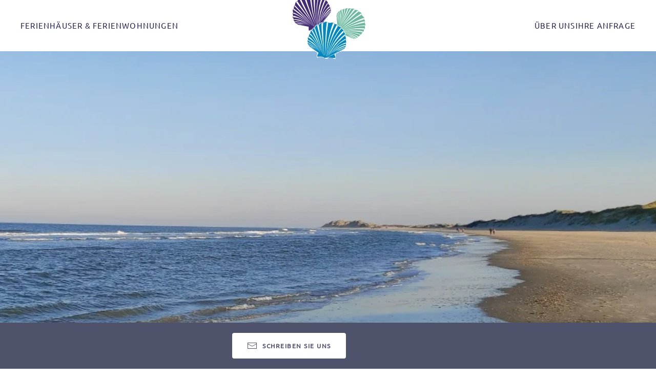

--- FILE ---
content_type: text/html; charset=utf-8
request_url: https://insel-fewos.de/kontakt-mobile
body_size: 24456
content:
<!DOCTYPE html>
<html lang="de-de" dir="ltr">
    <head>
        <meta name="viewport" content="width=device-width, initial-scale=1">
        <link rel="icon" href="/images/logo/favicon.png" sizes="any">
                <link rel="apple-touch-icon" href="/templates/yootheme/packages/theme-joomla/assets/images/apple-touch-icon.png">
        <meta charset="utf-8">
	<meta name="author" content="Super User">
	<meta name="description" content="Wir möchten, das Sie einen erholsamen Urlaub in einer unserer exklusiven Wohnungen verbringen. Als Insulaner werden wir die Wohnungen persönlich an sie übergebe">
	<meta name="generator" content="Joomla! - Open Source Content Management">
	<title>Insel-Fewos – Contact</title>
	<link href="/templates/yootheme/packages/builder/elements/map/assets/leaflet.css?ver=4.4.4" rel="preload" as="style" onload="this.onload=null;this.rel='stylesheet'">
	<link href="/media/system/css/joomla-fontawesome.min.css?ver=4.4.4" rel="preload" as="style" onload="this.onload=null;this.rel='stylesheet'">
<link href="/media/vendor/joomla-custom-elements/css/joomla-alert.min.css?0.2.0" rel="stylesheet" />
	<link href="/templates/yootheme/css/theme.9.css?1759306461" rel="stylesheet" />
<script type="application/json" class="joomla-script-options new">{"joomla.jtext":{"ERROR":"Fehler","MESSAGE":"Nachricht","NOTICE":"Hinweis","WARNING":"Warnung","JCLOSE":"Schließen","JOK":"OK","JOPEN":"Öffnen"},"system.paths":{"root":"","rootFull":"https://insel-fewos.de/","base":"","baseFull":"https://insel-fewos.de/"},"csrf.token":"c9096ef9ae91a656d1ddc45b1b4bf7e9"}</script>
	<script src="/media/system/js/core.min.js?83f2c9"></script>
	<script src="/media/vendor/webcomponentsjs/js/webcomponents-bundle.min.js?2.8.0" nomodule defer></script>
	<script src="/media/system/js/joomla-hidden-mail.min.js?80d9c7" type="module"></script>
	<script src="/media/system/js/messages.min.js?7a5169" type="module"></script>
	<script src="/templates/yootheme/vendor/assets/leaflet/leaflet/dist/leaflet.js?4.4.4" defer></script>
	<script src="/templates/yootheme/packages/builder/elements/map/app/map-leaflet.min.js?4.4.4" defer></script>
	<script src="/templates/yootheme/vendor/assets/uikit/dist/js/uikit.min.js?4.4.4"></script>
	<script src="/templates/yootheme/vendor/assets/uikit/dist/js/uikit-icons-balou.min.js?4.4.4"></script>
	<script src="/templates/yootheme/js/theme.js?4.4.4"></script>
	<script type="application/ld+json">{"@context":"https://schema.org","@graph":[{"@type":"Organization","@id":"https://insel-fewos.de/#/schema/Organization/base","name":"Insel-Fewos","url":"https://insel-fewos.de/"},{"@type":"WebSite","@id":"https://insel-fewos.de/#/schema/WebSite/base","url":"https://insel-fewos.de/","name":"Insel-Fewos","publisher":{"@id":"https://insel-fewos.de/#/schema/Organization/base"}},{"@type":"WebPage","@id":"https://insel-fewos.de/#/schema/WebPage/base","url":"https://insel-fewos.de/kontakt-mobile","name":"Insel-Fewos – Contact","description":"Wir möchten, das Sie einen erholsamen Urlaub in einer unserer exklusiven Wohnungen verbringen. Als Insulaner werden wir die Wohnungen persönlich an sie übergebe","isPartOf":{"@id":"https://insel-fewos.de/#/schema/WebSite/base"},"about":{"@id":"https://insel-fewos.de/#/schema/Organization/base"},"inLanguage":"de-DE"},{"@type":"Article","@id":"https://insel-fewos.de/#/schema/com_content/article/8","name":"Contact","headline":"Contact","inLanguage":"de-DE","dateCreated":"2019-09-29T09:44:49+00:00","isPartOf":{"@id":"https://insel-fewos.de/#/schema/WebPage/base"}}]}</script>
	<script>document.addEventListener('DOMContentLoaded', function() {
            Array.prototype.slice.call(document.querySelectorAll('a span[id^="cloak"]')).forEach(function(span) {
                span.innerText = span.textContent;
            });
        });</script>
	<script>window.yootheme ||= {}; var $theme = yootheme.theme = {"i18n":{"close":{"label":"Close"},"totop":{"label":"Back to top"},"marker":{"label":"Open"},"navbarToggleIcon":{"label":"Open menu"},"paginationPrevious":{"label":"Previous page"},"paginationNext":{"label":"Next page"},"searchIcon":{"toggle":"Open Search","submit":"Submit Search"},"slider":{"next":"Next slide","previous":"Previous slide","slideX":"Slide %s","slideLabel":"%s of %s"},"slideshow":{"next":"Next slide","previous":"Previous slide","slideX":"Slide %s","slideLabel":"%s of %s"},"lightboxPanel":{"next":"Next slide","previous":"Previous slide","slideLabel":"%s of %s","close":"Close"}}};</script>

    </head>
    <body class="">

        <div class="uk-hidden-visually uk-notification uk-notification-top-left uk-width-auto">
            <div class="uk-notification-message">
                <a href="#tm-main">Skip to main content</a>
            </div>
        </div>

                <div class="tm-page-container uk-clearfix">

            
            
        
        
        <div class="tm-page uk-margin-auto">

                        


<header class="tm-header-mobile uk-hidden@m">


    
        <div class="uk-navbar-container">

            <div class="uk-container uk-container-expand">
                <nav class="uk-navbar" uk-navbar="{&quot;align&quot;:&quot;left&quot;,&quot;container&quot;:&quot;.tm-header-mobile&quot;,&quot;boundary&quot;:&quot;.tm-header-mobile .uk-navbar-container&quot;,&quot;target-y&quot;:&quot;.tm-header-mobile .uk-navbar-container&quot;,&quot;dropbar&quot;:true,&quot;dropbar-anchor&quot;:&quot;.tm-header-mobile .uk-navbar-container&quot;,&quot;dropbar-transparent-mode&quot;:&quot;remove&quot;}">

                                        <div class="uk-navbar-left">

                        
                                                    <a uk-toggle href="#tm-dialog-mobile" class="uk-navbar-toggle">

        
        <div uk-navbar-toggle-icon></div>

        
    </a>
                        
                    </div>
                    
                                        <div class="uk-navbar-center">

                                                    <a href="https://insel-fewos.de/" aria-label="Zurück zur Startseite" class="uk-logo uk-navbar-item">
    <picture>
<source type="image/webp" srcset="/templates/yootheme/cache/fb/Muscheln-fbfa4e79.webp 50w, /templates/yootheme/cache/b6/Muscheln-b6ff55d9.webp 100w" sizes="(min-width: 50px) 50px">
<img alt="Insel-Fewos" loading="eager" src="/templates/yootheme/cache/5e/Muscheln-5e0cf0d9.jpeg" width="50" height="43">
</picture></a>
                        
                        
                    </div>
                    
                    
                </nav>
            </div>

        </div>

    



    
        <div id="tm-dialog-mobile" class="uk-modal-full" uk-modal>
        <div class="uk-modal-dialog uk-flex">

                        <button class="uk-modal-close-full uk-close-large" type="button" uk-close uk-toggle="cls: uk-modal-close-full uk-close-large uk-modal-close-default; mode: media; media: @s"></button>
            
            <div class="uk-modal-body uk-padding-large uk-margin-auto uk-flex uk-flex-column uk-box-sizing-content uk-width-auto@s" uk-height-viewport uk-toggle="{&quot;cls&quot;:&quot;uk-padding-large&quot;,&quot;mode&quot;:&quot;media&quot;,&quot;media&quot;:&quot;@s&quot;}">

                                <div class="uk-margin-auto-vertical uk-text-center">
                    
<div class="uk-panel" id="module-menu-dialog-mobile">

    
    
<ul class="uk-nav uk-nav-default uk-nav-center">
    
	<li class="item-122"><a href="/home"> Home</a></li>
	<li class="item-204"><a href="/ferienhaus-wiesenweg"> Wiesenweg 22</a></li>
	<li class="item-206"><a href="/kiewest-23"> KieWest 23</a></li>
	<li class="item-205"><a href="/haus-villa-strandlust"> Villa Strandlust</a></li>
	<li class="item-207"><a href="/ant-rathuus"> An't Rathuus</a></li>
	<li class="item-222"><a href="/haus-oase"> Haus Oase</a></li>
	<li class="item-126 uk-active"><a href="/kontakt-mobile"> Kontakt</a></li></ul>

</div>

                </div>
                
                
            </div>

        </div>
    </div>
    
    

</header>




<header class="tm-header uk-visible@m">



        <div uk-sticky media="@m" cls-active="uk-navbar-sticky" sel-target=".uk-navbar-container">
    
        <div class="uk-navbar-container uk-navbar-primary">

            <div class="uk-container uk-container-xlarge">
                <nav class="uk-navbar" uk-navbar="{&quot;align&quot;:&quot;left&quot;,&quot;container&quot;:&quot;.tm-header &gt; [uk-sticky]&quot;,&quot;boundary&quot;:&quot;.tm-header .uk-navbar-container&quot;,&quot;target-y&quot;:&quot;.tm-header .uk-navbar-container&quot;,&quot;dropbar&quot;:true,&quot;dropbar-anchor&quot;:&quot;.tm-header .uk-navbar-container&quot;,&quot;dropbar-transparent-mode&quot;:&quot;remove&quot;}">

                                        <div class="uk-navbar-left">

                        
                                                    
<ul class="uk-navbar-nav">
    
	<li class="item-108 uk-parent"><a href="/ferienhaeuser-ferienwohnungen"> Ferienhäuser &amp; Ferienwohnungen</a>
	<div class="uk-drop uk-navbar-dropdown"><div><ul class="uk-nav uk-navbar-dropdown-nav">

		<li class="item-109"><a href="/ferienhaeuser-ferienwohnungen/haus-kiewest"> Haus KieWest</a></li>
		<li class="item-111"><a href="/ferienhaeuser-ferienwohnungen/ferienhaus-oase"> Haus Oase</a></li>
		<li class="item-132"><a href="/ferienhaeuser-ferienwohnungen/villa-strandlust-left"> Villa Strandlust</a></li>
		<li class="item-121"><a href="/ferienhaeuser-ferienwohnungen/haus-wiesenweg-left"> Haus Wiesenweg</a></li>
		<li class="item-203"><a href="/ferienhaeuser-ferienwohnungen/ant-rathuus"> An't Rathuus</a></li></ul></div></div></li></ul>

                        
                        
                    </div>
                    
                                        <div class="uk-navbar-center">

                                                    <a href="https://insel-fewos.de/" aria-label="Zurück zur Startseite" class="uk-logo uk-navbar-item">
    <picture>
<source type="image/webp" srcset="/templates/yootheme/cache/15/Muscheln-transparent-158d1cec.webp 150w, /templates/yootheme/cache/13/Muscheln-transparent-1347a444.webp 300w" sizes="(min-width: 150px) 150px">
<img alt="Insel-Fewos" loading="eager" src="/templates/yootheme/cache/4c/Muscheln-transparent-4c2b7108.png" width="150" height="130">
</picture><picture>
<source type="image/webp" srcset="/templates/yootheme/cache/16/Muscheln-1632a09f.webp 150w, /templates/yootheme/cache/56/Muscheln-565e3de7.webp 300w" sizes="(min-width: 150px) 150px">
<img class="uk-logo-inverse" alt="Insel-Fewos" loading="eager" src="/templates/yootheme/cache/c0/Muscheln-c041f5c9.jpeg" width="150" height="130">
</picture></a>
                        
                        
                    </div>
                    
                                        <div class="uk-navbar-right">

                        
                                                    
<ul class="uk-navbar-nav" id="module-94" uk-scrollspy-nav="closest: li; scroll: true; target: &gt; * &gt; a[href];">
    
	<li class="item-119"><a href="https://www.insel-fewos.de#ueber-uns"> Über uns</a></li>
	<li class="item-202"><a href="/ihre-anfrage"> Ihre Anfrage</a></li></ul>

                        
                    </div>
                    
                </nav>
            </div>

        </div>

        </div>
    







</header>

            
            

            <main id="tm-main" >

                
                <div id="system-message-container" aria-live="polite"></div>

                <!-- Builder #page --><style class="uk-margin-remove-adjacent">@media (min-width: 960px){#page\#0 > div{padding-top: 350px; padding-bottom: 350px;}}</style>
<div id="page#0" class="uk-section-default">
        <div data-src="/templates/yootheme/cache/4e/Wasserkante-4e60b772.jpeg" data-sources="[{&quot;type&quot;:&quot;image\/webp&quot;,&quot;srcset&quot;:&quot;\/component\/ajax\/?p=image&amp;src=%7B%22file%22%3A%22images%2FHomefront%2FWasserkante.jpg%22%2C%22type%22%3A%22webp%2C85%22%2C%22thumbnail%22%3A%22%2C250%2C%22%7D&amp;hash=497aca5c 506w, \/templates\/yootheme\/cache\/0c\/Wasserkante-0cea0edc.webp 768w, \/templates\/yootheme\/cache\/25\/Wasserkante-2599dbbb.webp 1011w, \/templates\/yootheme\/cache\/cf\/Wasserkante-cf1f06d9.webp 1012w&quot;,&quot;sizes&quot;:&quot;(max-aspect-ratio: 506\/250) 202vh&quot;}]" uk-img class="uk-background-norepeat uk-background-cover uk-background-center-center uk-section uk-section-xlarge">    
        
        
        
            
                
                    <div class="uk-grid tm-grid-expand uk-child-width-1-1 uk-grid-margin">
<div class="uk-width-1-1@m">
    
        
            
            
            
                
                    
                
            
        
    
</div></div>
                
            
        
        </div>
    
</div>
<div class="uk-section-default uk-section uk-section-large">
    
        
        
        
            
                                <div class="uk-container">                
                    <div class="uk-grid tm-grid-expand uk-margin-medium" uk-grid>
<div class="uk-width-1-1@s uk-width-1-2@m">
    
        
            
            
            
                
                    
<h1 class="uk-h3 uk-position-relative uk-width-large uk-text-left@s uk-text-center" style="z-index: 1;">        Unser Anspruch    </h1><div class="uk-panel uk-margin"><p>Wir möchten, das Sie einen erholsamen Urlaub in einer unserer exklusiven Wohnungen verbringen. Als Insulaner werden wir die Wohnungen persönlich an sie übergeben.</p>
<p>Wir sehen uns auf Borkum!</p>
<p>Mit herzlichen Grüßen<br />Margit, Mario und Heiko Gerritzen</p></div>
                
            
        
    
</div>
<div class="uk-width-1-2@s uk-width-1-4@m">
    
        
            
            
            
                
                    
<div class="uk-h5 uk-margin-small uk-text-left@s uk-text-center">        Ihre Ansprechpartner    </div><div class="uk-panel uk-position-relative uk-margin uk-text-left@s uk-text-center" style="z-index: 1;">Margit, Mario & Heiko Gerritzen<br>
Wiesenweg 22<br>
26757 Borkum</div>
                
            
        
    
</div>
<div class="uk-width-1-2@s uk-width-1-4@m">
    
        
            
            
            
                
                    <div class="uk-panel uk-position-relative uk-margin uk-text-left@s uk-text-center" style="z-index: 1;"><p>Telefon: <a class="uk-link-text" href="tel:+491637185546">+ 49 163 718 5546</a><br /> <a class="uk-link-text" href="tel:+491637185546">+ 49 170 445 67 34</a><br /> Email: <a class="uk-link-text" href="mailto:saabrix@gmx.de"><joomla-hidden-mail  is-link="1" is-email="1" first="c2FhYnJpeA==" last="Z214LmRl" text="c2FhYnJpeEBnbXguZGU=" base="" >Diese E-Mail-Adresse ist vor Spambots geschützt! Zur Anzeige muss JavaScript eingeschaltet sein.</joomla-hidden-mail><br /></a></p>
<p>Oder nutzen Sie unser Kontaktformular: </p></div>
<div class="uk-margin">
    
    
        
        
<a class="el-content uk-button uk-button-default uk-button-small uk-flex-inline uk-flex-center uk-flex-middle" href="/ihre-anfrage">
        <span class="uk-margin-small-right" uk-icon="mail"></span>    
        Ihre Anfrage    
    
</a>

        
    
    
</div>

                
            
        
    
</div></div><div class="uk-grid tm-grid-expand uk-margin-small" uk-grid>
<div class="uk-width-1-1@s uk-width-1-2@m">
    
        
            
            
            
                
                    
                
            
        
    
</div>
<div class="uk-width-1-2@s uk-width-1-4@m">
    
        
            
            
            
                
                    
<div class="uk-h5 uk-margin-small uk-text-left@s uk-text-center">        Unsere Sprechzeiten    </div><div class="uk-panel uk-text-left@s uk-text-center">Montag–Freitag: 10 – 20<br>
Samstag: 10 – 18<br>
Sonntag: 10 – 18</div>
                
            
        
    
</div>
<div class="uk-width-1-2@s uk-width-1-4@m">
    
        
            
            
            
                
                    <div class="uk-panel uk-margin uk-text-left@s uk-text-center"><p>Sprechen Sie uns an. Wir informieren Sie gern über unsere Wohnungen und die Besonderheiten der Insel Borkum.</p></div>
                
            
        
    
</div></div><div class="uk-grid tm-grid-expand uk-child-width-1-1 uk-margin-xlarge">
<div class="uk-width-1-1@m">
    
        
            
            
            
                
                    
<div class="uk-position-relative uk-position-z-index uk-dark" style="height: 500px;" uk-map>    <script type="application/json">{"markers":[{"lat":53.5854,"lng":6.6686,"title":"Mario und Margit Gerritzen"},{"lat":53.5789,"lng":6.6757,"title":"Kiebitzdelle-Westd\u00fcnen 23"},{"lat":53.5797,"lng":6.6892,"title":"Kiebitzdelle-Heide 2"},{"lat":53.588,"lng":6.6686,"title":"Wilhelm-Bakker-Str. 12"},{"lat":53.594,"lng":6.6716,"title":"Geert-Bakker-Str. 33"}],"type":"satellite","zoom":"13","controls":true,"zooming":false,"dragging":true,"styler_lightness":"20","styler_saturation":"-70","styler_hue":"#EBEEF0","min_zoom":0,"max_zoom":18,"poi":false,"center":{"lat":53.5854,"lng":6.6686},"lazyload":true,"baseUrl":"\/templates\/yootheme\/vendor\/assets\/leaflet\/leaflet\/dist"}</script>                    <template>
            
<div class="el-item uk-text-default uk-font-default uk-margin-remove-first-child">
    
    

<h3 class="el-title uk-margin-top uk-margin-remove-bottom">        Mario und Margit Gerritzen    </h3>

<div class="el-content uk-panel uk-margin-top">Wiesenweg 22<br>
26757 Borkum</div>


</div>        </template>
                            <template>
            
<div class="el-item uk-text-default uk-font-default uk-margin-remove-first-child">
    
    

<h3 class="el-title uk-margin-top uk-margin-remove-bottom">        Kiebitzdelle-Westdünen 23    </h3>




</div>        </template>
                            <template>
            
<div class="el-item uk-text-default uk-font-default uk-margin-remove-first-child">
    
    

<h3 class="el-title uk-margin-top uk-margin-remove-bottom">        Kiebitzdelle-Heide 2    </h3>




</div>        </template>
                            <template>
            
<div class="el-item uk-text-default uk-font-default uk-margin-remove-first-child">
    
    

<h3 class="el-title uk-margin-top uk-margin-remove-bottom">        Wilhelm-Bakker-Str. 12    </h3>




</div>        </template>
                            <template>
            
<div class="el-item uk-text-default uk-font-default uk-margin-remove-first-child">
    
    

<h3 class="el-title uk-margin-top uk-margin-remove-bottom">        Geert-Bakker-Str. 33    </h3>




</div>        </template>
            </div>
                
            
        
    
</div></div><div class="uk-grid tm-grid-expand uk-grid-large uk-grid-margin-large" uk-grid>
<div class="uk-width-1-2@m">
    
        
            
            
            
                
                    
<h2 class="uk-h4 uk-text-left@s uk-text-center">        So finden Sie uns    </h2><div class="uk-panel uk-margin-large uk-margin-remove-top uk-width-large uk-margin-auto-right@s uk-margin-remove-left@s uk-margin-auto uk-text-left@s uk-text-center"><p>Sie finden uns mitten im Herzen der Insel, im historischen Kern der Stadt Borkum.</p></div>
                
            
        
    
</div>
<div class="uk-width-1-2@m">
    
        
            
            
            
                
                    
<ul class="uk-list uk-list-divider uk-list-large uk-text-left@s uk-text-center">        <li class="el-item">

    <div class="uk-child-width-expand@s uk-grid-small" uk-grid>        <div class="uk-width-medium@s uk-text-break">
            
            
<h3 class="el-title uk-margin-remove uk-h5 uk-text-muted">Hauptadresse</h3>
            
        </div>        <div>

            
            <div class="el-content uk-panel">Wiesenweg 22<br>
26757 Borkum<br>
Phone: <a class="uk-link-text" href="tel:+491637185546">+ 49 163 718 5546</a><br></div>
                                    
        </div>
    </div>
</li>
    </ul>
                
            
        
    
</div></div>
                                </div>                
            
        
    
</div>

                
            </main>

            

                        <footer>
                <!-- Builder #footer -->
<div class="uk-section-primary uk-section uk-section-small">
    
        
        
        
            
                                <div class="uk-container uk-container-expand">                
                    <div class="uk-grid tm-grid-expand uk-grid-margin" uk-grid>
<div class="uk-grid-item-match uk-flex-middle uk-width-expand@m">
    
        
            
            
                        <div class="uk-panel uk-width-1-1">            
                
                    
<div>
    <ul class="uk-margin-remove-bottom uk-subnav">        <li class="el-item ">
    <a class="el-link" href="/kontakt-mobile?view=article&amp;id=31&amp;catid=8">Impressum | Datenschutzerklärung</a></li>
        </ul>
</div>
                
                        </div>            
        
    
</div>
<div class="uk-grid-item-match uk-flex-middle uk-width-medium@m">
    
        
            
            
                        <div class="uk-panel uk-width-1-1">            
                
                    
<div class="uk-margin">
        <picture>
<source type="image/webp" srcset="/templates/yootheme/cache/47/Muscheln-transparent-4711325d.webp 100w, /templates/yootheme/cache/09/Muscheln-transparent-09bbd56e.webp 200w" sizes="(min-width: 100px) 100px">
<img src="/templates/yootheme/cache/e0/Muscheln-transparent-e02fb251.png" width="100" height="87" class="el-image" alt loading="lazy">
</picture>    
    
</div>
                
                        </div>            
        
    
</div>
<div class="uk-grid-item-match uk-flex-middle uk-width-expand@m">
    
        
            
            
                        <div class="uk-panel uk-width-1-1">            
                
                    <div class="uk-panel uk-text-meta uk-text-muted uk-margin uk-text-left@m uk-text-center"><p>© 2020 - 2023, Margit und Mario Gerritzen</p></div>
                
                        </div>            
        
    
</div></div>
                                </div>                
            
        
    
</div>
<div class="uk-section-default uk-section">
    
        
        
        
            
                                <div class="uk-container">                
                    <div class="uk-grid tm-grid-expand uk-child-width-1-1 uk-grid-margin">
<div class="uk-width-1-1">
    
        
            
            
            
                
                    
                
            
        
    
</div></div>
                                </div>                
            
        
    
</div>
<div class="uk-position-fixed uk-position-bottom uk-position-z-index uk-section-secondary uk-section uk-section-xsmall">
    
        
        
        
            
                                <div class="uk-container">                
                    <div class="uk-grid tm-grid-expand uk-grid-margin" uk-grid>
<div class="uk-width-1-3@m">
    
        
            
            
            
                
                    
                
            
        
    
</div>
<div class="uk-width-1-3@m">
    
        
            
            
            
                
                    
<div class="uk-margin">
    
    
        
        
<a class="el-content uk-button uk-button-primary uk-flex-inline uk-flex-center uk-flex-middle" href="/ihre-anfrage">
        <span class="uk-margin-small-right" uk-icon="mail"></span>    
        Schreiben Sie uns    
    
</a>

        
    
    
</div>

                
            
        
    
</div>
<div class="uk-width-1-3@m">
    
        
            
            
            
                
                    
                
            
        
    
</div></div>
                                </div>                
            
        
    
</div>            </footer>
            
        </div>

                </div>
        
        

    </body>
</html>
